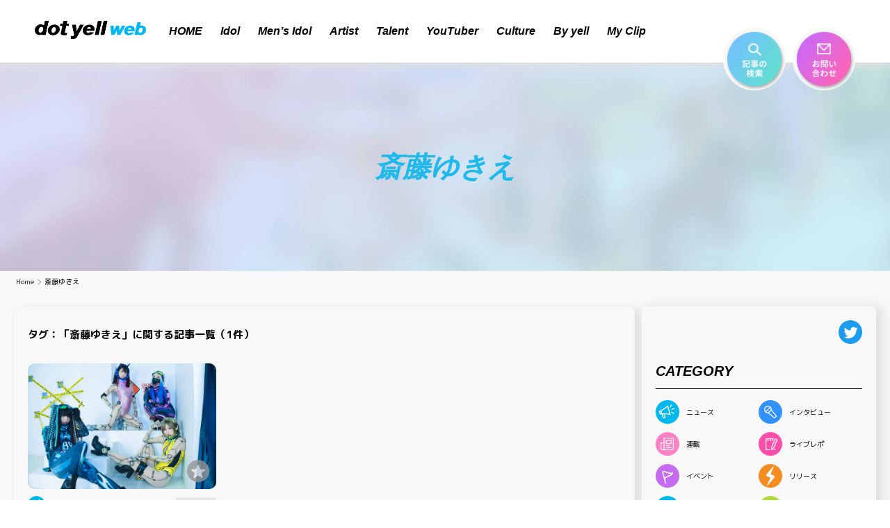

--- FILE ---
content_type: text/html; charset=utf-8
request_url: https://www.google.com/recaptcha/api2/aframe
body_size: 267
content:
<!DOCTYPE HTML><html><head><meta http-equiv="content-type" content="text/html; charset=UTF-8"></head><body><script nonce="e7o69W4GNGiqYe-bV3oykA">/** Anti-fraud and anti-abuse applications only. See google.com/recaptcha */ try{var clients={'sodar':'https://pagead2.googlesyndication.com/pagead/sodar?'};window.addEventListener("message",function(a){try{if(a.source===window.parent){var b=JSON.parse(a.data);var c=clients[b['id']];if(c){var d=document.createElement('img');d.src=c+b['params']+'&rc='+(localStorage.getItem("rc::a")?sessionStorage.getItem("rc::b"):"");window.document.body.appendChild(d);sessionStorage.setItem("rc::e",parseInt(sessionStorage.getItem("rc::e")||0)+1);localStorage.setItem("rc::h",'1768804052831');}}}catch(b){}});window.parent.postMessage("_grecaptcha_ready", "*");}catch(b){}</script></body></html>